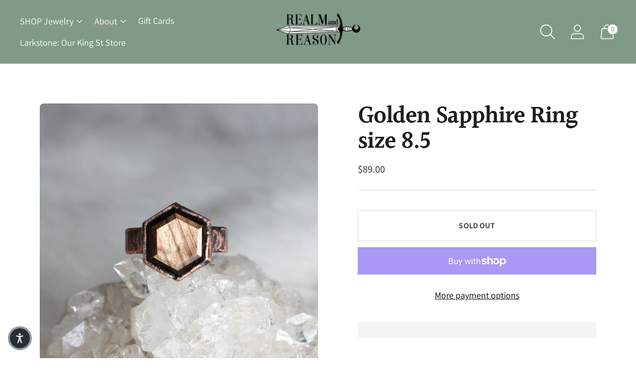

--- FILE ---
content_type: text/javascript; charset=utf-8
request_url: https://realmandreason.com/products/golden-sapphire-ring-size-8-5.js
body_size: 320
content:
{"id":6611591331949,"title":"Golden Sapphire Ring size 8.5","handle":"golden-sapphire-ring-size-8-5","description":"\u003cp\u003eThis stunning stone is a Golden Sapphire. It has a large, faceted hexagon shape set on a thicker band.\u003c\/p\u003e\n\u003cp\u003eSize 8.5\u003c\/p\u003e","published_at":"2021-07-25T18:30:14-04:00","created_at":"2021-07-25T16:25:30-04:00","vendor":"RR SOLD","type":"Ring","tags":[],"price":8900,"price_min":8900,"price_max":8900,"available":false,"price_varies":false,"compare_at_price":null,"compare_at_price_min":0,"compare_at_price_max":0,"compare_at_price_varies":false,"variants":[{"id":39468462473325,"title":"Default Title","option1":"Default Title","option2":null,"option3":null,"sku":"","requires_shipping":true,"taxable":true,"featured_image":null,"available":false,"name":"Golden Sapphire Ring size 8.5","public_title":null,"options":["Default Title"],"price":8900,"weight":1361,"compare_at_price":null,"inventory_management":"shopify","barcode":"","requires_selling_plan":false,"selling_plan_allocations":[]}],"images":["\/\/cdn.shopify.com\/s\/files\/1\/2391\/9969\/products\/webheader_7of9_ae9b3513-9e8c-4ec5-84ed-ca7591b90513.jpg?v=1627244732","\/\/cdn.shopify.com\/s\/files\/1\/2391\/9969\/products\/webheader_50of120.jpg?v=1627244732","\/\/cdn.shopify.com\/s\/files\/1\/2391\/9969\/products\/webheader_51of120.jpg?v=1627244732"],"featured_image":"\/\/cdn.shopify.com\/s\/files\/1\/2391\/9969\/products\/webheader_7of9_ae9b3513-9e8c-4ec5-84ed-ca7591b90513.jpg?v=1627244732","options":[{"name":"Title","position":1,"values":["Default Title"]}],"url":"\/products\/golden-sapphire-ring-size-8-5","media":[{"alt":null,"id":20545172865133,"position":1,"preview_image":{"aspect_ratio":1.0,"height":1080,"width":1080,"src":"https:\/\/cdn.shopify.com\/s\/files\/1\/2391\/9969\/products\/webheader_7of9_ae9b3513-9e8c-4ec5-84ed-ca7591b90513.jpg?v=1627244732"},"aspect_ratio":1.0,"height":1080,"media_type":"image","src":"https:\/\/cdn.shopify.com\/s\/files\/1\/2391\/9969\/products\/webheader_7of9_ae9b3513-9e8c-4ec5-84ed-ca7591b90513.jpg?v=1627244732","width":1080},{"alt":null,"id":20545172897901,"position":2,"preview_image":{"aspect_ratio":1.5,"height":720,"width":1080,"src":"https:\/\/cdn.shopify.com\/s\/files\/1\/2391\/9969\/products\/webheader_50of120.jpg?v=1627244732"},"aspect_ratio":1.5,"height":720,"media_type":"image","src":"https:\/\/cdn.shopify.com\/s\/files\/1\/2391\/9969\/products\/webheader_50of120.jpg?v=1627244732","width":1080},{"alt":null,"id":20545172930669,"position":3,"preview_image":{"aspect_ratio":1.5,"height":720,"width":1080,"src":"https:\/\/cdn.shopify.com\/s\/files\/1\/2391\/9969\/products\/webheader_51of120.jpg?v=1627244732"},"aspect_ratio":1.5,"height":720,"media_type":"image","src":"https:\/\/cdn.shopify.com\/s\/files\/1\/2391\/9969\/products\/webheader_51of120.jpg?v=1627244732","width":1080}],"requires_selling_plan":false,"selling_plan_groups":[]}